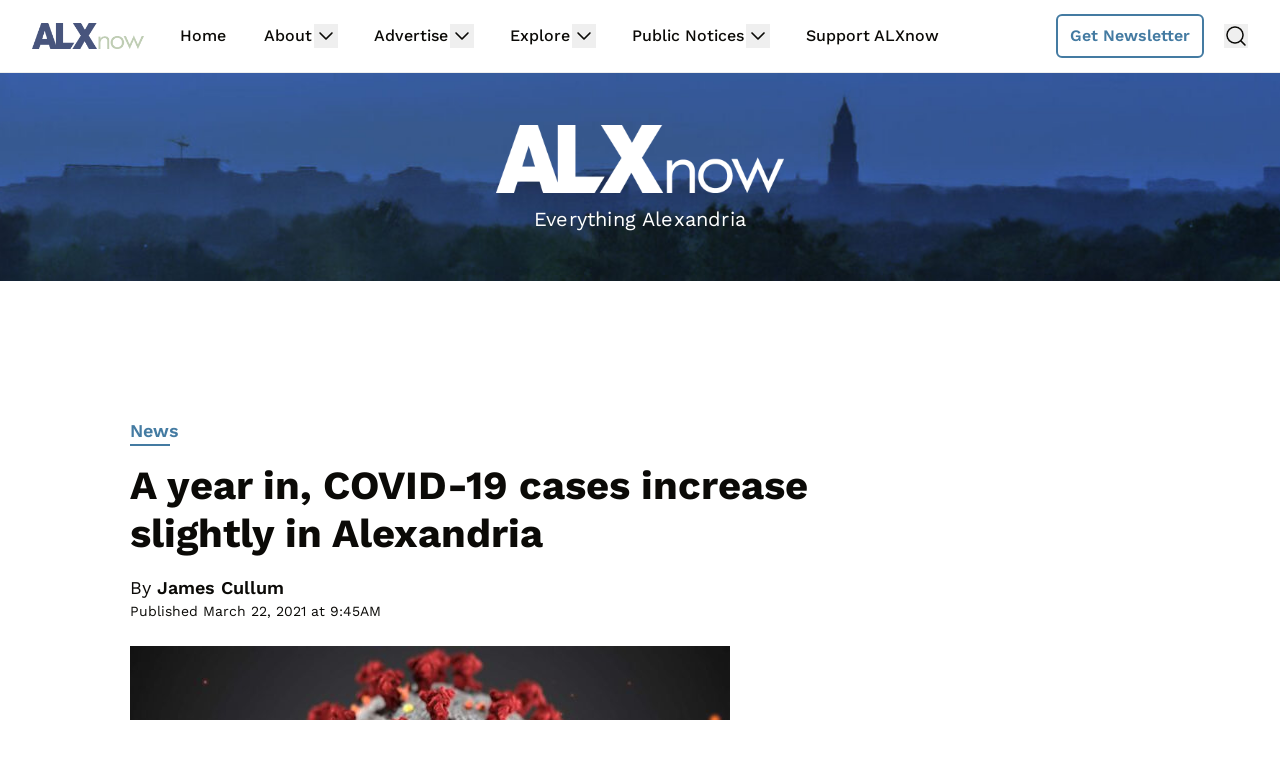

--- FILE ---
content_type: text/html
request_url: https://api.intentiq.com/profiles_engine/ProfilesEngineServlet?at=39&mi=10&dpi=936734067&pt=17&dpn=1&iiqidtype=2&iiqpcid=7d251b72-e99d-4a99-a108-bf1290e99a0f&iiqpciddate=1768604025076&pcid=3bb5067e-3f4f-4ad1-b2f8-9db1da6610b4&idtype=3&gdpr=0&japs=false&jaesc=0&jafc=0&jaensc=0&jsver=0.33&testGroup=A&source=pbjs&ABTestingConfigurationSource=group&abtg=A&vrref=https%3A%2F%2Fwww.alxnow.com
body_size: 57
content:
{"abPercentage":97,"adt":1,"ct":2,"isOptedOut":false,"data":{"eids":[]},"dbsaved":"false","ls":true,"cttl":86400000,"abTestUuid":"g_2918f4b3-455e-456a-8bdc-6f642c5ac8e6","tc":9,"sid":1511264148}

--- FILE ---
content_type: text/html; charset=utf-8
request_url: https://www.google.com/recaptcha/api2/aframe
body_size: 268
content:
<!DOCTYPE HTML><html><head><meta http-equiv="content-type" content="text/html; charset=UTF-8"></head><body><script nonce="2FLFZqlXgPxtCSxiu9z0Bg">/** Anti-fraud and anti-abuse applications only. See google.com/recaptcha */ try{var clients={'sodar':'https://pagead2.googlesyndication.com/pagead/sodar?'};window.addEventListener("message",function(a){try{if(a.source===window.parent){var b=JSON.parse(a.data);var c=clients[b['id']];if(c){var d=document.createElement('img');d.src=c+b['params']+'&rc='+(localStorage.getItem("rc::a")?sessionStorage.getItem("rc::b"):"");window.document.body.appendChild(d);sessionStorage.setItem("rc::e",parseInt(sessionStorage.getItem("rc::e")||0)+1);localStorage.setItem("rc::h",'1768604032761');}}}catch(b){}});window.parent.postMessage("_grecaptcha_ready", "*");}catch(b){}</script></body></html>

--- FILE ---
content_type: text/plain; charset=UTF-8
request_url: https://at.teads.tv/fpc?analytics_tag_id=PUB_17002&tfpvi=&gdpr_consent=&gdpr_status=22&gdpr_reason=220&ccpa_consent=&sv=prebid-v1
body_size: 56
content:
MzQ3NTYzMzMtMTc3OC00MTc0LTlmZDgtMjM0NmMyYzA3ZDhlIzgtOA==

--- FILE ---
content_type: text/plain
request_url: https://rtb.openx.net/openrtbb/prebidjs
body_size: -219
content:
{"id":"5caaf1ab-a4f4-4d86-901f-f3c4b7e81a1c","nbr":0}

--- FILE ---
content_type: text/plain
request_url: https://rtb.openx.net/openrtbb/prebidjs
body_size: -81
content:
{"id":"59bd49ce-9b16-4605-aff8-74f715e07c64","nbr":0}

--- FILE ---
content_type: text/plain
request_url: https://rtb.openx.net/openrtbb/prebidjs
body_size: -219
content:
{"id":"49e17db0-6ff4-4ca0-aa52-bac3baf0f841","nbr":0}

--- FILE ---
content_type: text/plain
request_url: https://rtb.openx.net/openrtbb/prebidjs
body_size: -219
content:
{"id":"d932aa84-e6f7-49ce-96f7-a942eba1581e","nbr":0}

--- FILE ---
content_type: text/plain
request_url: https://rtb.openx.net/openrtbb/prebidjs
body_size: -219
content:
{"id":"12d80886-3dd9-4ca5-9362-dd60370b6a36","nbr":0}

--- FILE ---
content_type: text/plain; charset=utf-8
request_url: https://ads.adthrive.com/http-api/cv2
body_size: 12381
content:
{"om":["06htwlxm","08189wfv","0929nj63","0RF6rOHsv7/kzncxnKJSjw==","0av741zl","0avwq2wa","0b0m8l4f","0b2980m8l4f","0b298b78cxw","0l51bbpm","0n7jwr7m","0r31j41j","0sm4lr19","0v9iqcb6","1","10310289136970_462615644","10310289136970_462792978","10310289136970_559920874","10310289136970_686690145","10339421-5836009-0","10755070","10877374","10ua7afe","110_576857699833602496","11142692","11421701","11460948","11472967","11509227","1185:1610277263","1185:1610326728","11896988","118ep6wu","11999803","119_6200711","12010080","12010084","12010088","12123650","12142259","12151247","12219631","12219633","12219634","124682_605","124843_8","124844_19","124848_7","124853_7","12491645","12491684","12491686","12491687","12850754","12850755","12850756","1374w81n","13mvd7kb","1453468","14xoyqyz","1606221","1610326728","1611092","16x7UEIxQu8","17_23266973","17_23391224","17_23391296","17_23391302","17_24104642","17_24104645","17_24104693","17_24104696","17_24104702","17_24104720","17_24104726","17_24632118","17_24632123","17_24632125","17_24683312","17_24683314","17_24683317","17_24696320","17_24696334","17_24696337","17_24732878","17_24766942","17_24766968","17_24766970","17_24766981","17_24766984","17_24766988","17_24767215","17_24767222","17_24767234","17_24767241","17_24767248","17_24767251","17_24767594","17k5v2f6","1891/84814","1b298mp02l7","1bmp02l7","1dwefsfs","1ekh5tp4","1kpjxj5u","1ktgrre1","1m7ow47i","1n7ce9xi","1p89hmtr","1sem5ws4","1xydo7vb","1ypahbin","1z298p8pjcw","1zp8pjcw","1zuc5d3f","202430_200_EAAYACog7t9UKc5iyzOXBU.xMcbVRrAuHeIU5IyS9qdlP9IeJGUyBMfW1N0_","202430_200_EAAYACogIm3jX30jHExW.LZiMVanc.j-uV7dHZ7rh4K3PRdSnOAyBBuRK60_","202430_200_EAAYACogfp82etiOdza92P7KkqCzDPazG1s0NmTQfyLljZ.q7ScyBDr2wK8_","202d4qe7","205mlbis","206_262592","206_262594","206_501349","206_501425","206_547869","206_549410","206_549423","206_551337","2132:45327625","2132:45968072","2132:45999649","2132:45999652","2132:46039088","2149:12123650","2149:12147059","2149:12151096","2149:12160736","2179:579199547309811353","2179:579593739337040696","2179:585139266317201118","2179:587183202622605216","2179:588463996220411211","2179:588837179414603875","2179:588969843258627169","2179:589289985696794383","2179:589318202881681006","2179:590157627360862445","2179:591283456202345442","2179:594033992319641821","2249:553781220","2249:581439030","2249:650628516","2249:657213025","2249:657216801","2249:672917828","2249:691925891","22c0eb96-bccb-492c-8f87-f997ae560b59","2307:0av741zl","2307:0b0m8l4f","2307:0is68vil","2307:0r31j41j","2307:0sm4lr19","2307:1374w81n","2307:1m7ow47i","2307:27s3hbtl","2307:31yw6nyu","2307:3a19xks2","2307:43igrvcm","2307:45astvre","2307:4dzk5e51","2307:4qxmmgd2","2307:4yevyu88","2307:53eajszx","2307:64x7dtvi","2307:6mrds7pc","2307:6wbm92qr","2307:74scwdnj","2307:76odrdws","2307:77gj3an4","2307:794di3me","2307:7cmeqmw8","2307:8fdfc014","2307:8orkh93v","2307:8pksr1ui","2307:9jse9oga","2307:9nex8xyd","2307:a55fh6ja","2307:a566o9hb","2307:a7w365s6","2307:abhu2o6t","2307:bj4kmsd6","2307:c1hsjx06","2307:cbg18jr6","2307:clpej29x","2307:cuudl2xr","2307:cv2huqwc","2307:dif1fgsg","2307:enjhwz1z","2307:fqeh4hao","2307:fv85xz0v","2307:g749lgab","2307:g80wmwcu","2307:ge4000vb","2307:h60hzvcs","2307:hf9ak5dg","2307:ikl4zu8e","2307:io73zia8","2307:itmaz0g4","2307:jr169syq","2307:k10y9mz2","2307:k5xe68og","2307:kk5768bd","2307:l4k37g7y","2307:m00a5urx","2307:mh2a3cu2","2307:n3egwnq7","2307:n9sgp7lz","2307:o4v8lu9d","2307:ouycdkmq","2307:pefxr7k2","2307:qd3irxde","2307:rmrep4nh","2307:rrlikvt1","2307:rul4aywh","2307:s4s41bit","2307:t7jqyl3m","2307:tsa21krj","2307:tty470r7","2307:urut9okb","2307:vj7hzkpp","2307:vtri9xns","2307:w1ws81sy","2307:wt0wmo2s","2307:xc88kxs9","23786257","23786440","2409_15064_70_85445183","2409_15064_70_85540796","2409_15064_70_85808977","2409_15064_70_85808987","2409_15064_70_86112923","2409_25495_176_CR52092919","2409_25495_176_CR52092920","2409_25495_176_CR52092921","2409_25495_176_CR52092922","2409_25495_176_CR52092923","2409_25495_176_CR52092954","2409_25495_176_CR52092956","2409_25495_176_CR52092957","2409_25495_176_CR52092958","2409_25495_176_CR52092959","2409_25495_176_CR52150651","2409_25495_176_CR52153848","2409_25495_176_CR52153849","2409_25495_176_CR52175340","2409_25495_176_CR52178314","2409_25495_176_CR52178315","2409_25495_176_CR52178316","2409_25495_176_CR52186411","2409_25495_176_CR52188001","2409_91366_409_226342","242366065","242408891","245500990","24598434","24629476","246453835","24694809","24765475","25048614","25048620","25_13mvd7kb","25_4dzk5e51","25_4tgls8cg","25_4zai8e8t","25_52qaclee","25_53v6aquw","25_6bfbb9is","25_6ye5i5mb","25_87z6cimm","25_8b5u826e","25_8y2y355b","25_9l06fx6u","25_b2zbmeym","25_b53no4x6","25_bukxj5lt","25_cfnass1q","25_dwjp56fe","25_e0z9bgr8","25_fdos2pfx","25_fjzzyur4","25_hkxtc1wk","25_hueqprai","25_lui7w03k","25_m2n177jy","25_oiltskn6","25_op9gtamy","25_oz31jrd0","25_pvjtapo1","25_pz8lwofu","25_sgaw7i5o","25_sgok9phv","25_sqmqxvaf","25_t34l2d9w","25_ti0s3bz3","25_tqejxuf9","25_utberk8n","25_uwon4xgh","25_v6qt489s","25_x716iscu","25_xz6af56d","25_yi6qlg3p","25_zhun61af","25_ztlksnbe","25_zwzjgvpw","262592","262594","26298r0zyqh","26501197","2662_199916_8153721","2662_200562_8166422","2662_200562_8166427","2662_200562_8168483","2662_200562_8168520","2676:84578111","2676:85807294","2676:85807307","2676:85807308","2676:85807318","2676:85807320","2676:85807326","2709prc8","2711_15051_12151096","2711_64_11999803","2711_64_12142265","2711_64_12147059","2711_64_12151096","2711_64_12151247","2711_64_12156461","2711_64_12160736","2715_9888_262592","2715_9888_262594","2715_9888_501349","2715_9888_549410","2715_9888_551337","2760:176_CR52092919","2760:176_CR52092920","2760:176_CR52092921","2760:176_CR52092923","2760:176_CR52092954","2760:176_CR52092956","2760:176_CR52092957","2760:176_CR52092958","2760:176_CR52092959","2760:176_CR52150651","2760:176_CR52153848","2760:176_CR52153849","2760:176_CR52175339","2760:176_CR52175340","2760:176_CR52178314","2760:176_CR52178315","2760:176_CR52178316","2760:176_CR52186411","2760:176_CR52186412","2760:176_CR52188001","2760:176_CR52190519","27s3hbtl","28452355","28925636","28929686","28933536","28u7c6ez","29414696","29414711","29414845","2974:8166422","2974:8166427","2974:8168473","2974:8168475","2974:8168476","2974:8168479","2974:8168483","2974:8168519","2974:8168520","2974:8168539","2974:8168540","2974:8168581","2974:8168586","297f5f50-b40f-4149-b27b-53367c88be74","29_695879895","2_206_554472","2de6c9c5-3643-4a3b-bed3-3b1f4d6fa2e7","2k298bya8ki","2kbya8ki","2v4qwpp9","2y5a5qhb","2yor97dj","3018/7eb1cdfea760cfddbecfc953d0fa1b57","306_24694809","306_24765471","306_24765537","306_24767234","308_125203_14","308_125204_11","31qdo7ks","31yw6nyu","32735354","32j56hnc","33419362","33603859","33605403","33605687","33608759","34141804","34182009","3490:CR52092919","3490:CR52092920","3490:CR52092921","3490:CR52092922","3490:CR52092923","3490:CR52092957","3490:CR52092959","3490:CR52153848","3490:CR52153849","3490:CR52175339","3490:CR52175340","3490:CR52178314","3490:CR52178315","3490:CR52178316","3490:CR52186411","3490:CR52212685","3490:CR52212686","3490:CR52212687","3490:CR52212688","3529e5d6-9353-4f0f-bace-e384e84094f4","35773601","35912746","3646_185414_8687256","3658_121285_4dzk5e51","3658_136236_clpej29x","3658_15078_cuudl2xr","3658_15078_u5zlepic","3658_153983_4qxmmgd2","3658_15866_tsa21krj","3658_15936_31yw6nyu","3658_15936_43igrvcm","3658_15936_io73zia8","3658_16671_T26265953","3658_184265_hzonbdnu","3658_203382_T26225371","3658_203382_vtri9xns","3658_211122_74scwdnj","3658_22079_zonj6ubl","3658_229286_3a19xks2","3658_249690_t7jqyl3m","3658_255271_qb8hi5il","3658_54194_mh2a3cu2","3658_609000_8pksr1ui","3658_78719_tzfwpx0v","365921116","36_46_11125455","36_46_11274704","36_46_11999803","36_46_12147059","36_46_12151247","36_46_12160736","3702_139777_24765461","3702_139777_24765466","3702_139777_24765468","3702_139777_24765477","3702_139777_24765483","3702_139777_24765484","3702_139777_24765531","3702_139777_24765540","3702_139777_24765544","3702_139777_24765546","3702_139777_24765548","3702_139777_24765550","381513943572","38345500","38557829","3899916","39303318","39350186","39364467","39999952","3LMBEkP-wis","3a19xks2","3b4h1yyx","3c41e238-e918-4704-8917-88f00014d1c3","3d43ee02-ef5d-4f9d-86da-a6e763349422","3irft7fk","3k7yez81","3o6augn1","3v2n6fcp","3v5u0p3e","3x0i061s","4083IP31KS13kodabuilt_2aa43","4083IP31KS13kodabuilt_7d3fa","40867803","409_189392","409_192548","409_192565","409_216326","409_216366","409_216383","409_216384","409_216386","409_216387","409_216388","409_216396","409_216402","409_216404","409_216406","409_216407","409_216408","409_216416","409_216486","409_220149","409_220336","409_223589","409_223597","409_223599","409_223604","409_225978","409_225982","409_225983","409_225987","409_225988","409_225990","409_226321","409_226322","409_226324","409_226326","409_226342","409_226346","409_226347","409_226351","409_226352","409_226354","409_226361","409_226364","409_226366","409_226374","409_226375","409_227223","409_227224","409_227226","409_227227","409_227235","409_227260","409_228054","409_228077","409_228115","409_228349","409_228356","409_228362","409_228363","409_228367","409_230710","409_230713","409_230714","409_230717","409_230718","409_230728","409_230738","409_231797","409_235500","40okvfnu","42604842","43144181","436396566","43919974","43919976","43919984","43919985","439246469228","43igrvcm","44629254","458901553568","45astvre","4642109_46_12123650","46_12123650","46_12142259","47192068","47370268","476034060","47668695","47yfy2kc","481703827","485027845327","48594493","48700636","48739102","48877306","49039749","49063951","49123012","4941614","4947806","4972638","4972640","4aqwokyz","4dzk5e51","4e7b3302-9533-4925-8556-0ba0893524c6","4fk9nxse","4qks9viz","4qxmmgd2","4tgls8cg","4yevyu88","4zai8e8t","501349","501425","50479792","509900559","513182805","51372355","51372397","51372410","514819301","52144870","521_425_203499","521_425_203500","521_425_203501","521_425_203504","521_425_203505","521_425_203506","521_425_203507","521_425_203508","521_425_203509","521_425_203514","521_425_203515","521_425_203516","521_425_203517","521_425_203518","521_425_203519","521_425_203525","521_425_203526","521_425_203529","521_425_203533","521_425_203534","521_425_203535","521_425_203536","521_425_203538","521_425_203539","521_425_203542","521_425_203543","521_425_203544","521_425_203609","521_425_203611","521_425_203614","521_425_203615","521_425_203616","521_425_203617","521_425_203618","521_425_203620","521_425_203621","521_425_203623","521_425_203627","521_425_203629","521_425_203632","521_425_203633","521_425_203634","521_425_203635","521_425_203636","521_425_203639","521_425_203644","521_425_203647","521_425_203656","521_425_203657","521_425_203659","521_425_203660","521_425_203669","521_425_203671","521_425_203674","521_425_203675","521_425_203677","521_425_203678","521_425_203683","521_425_203684","521_425_203687","521_425_203691","521_425_203692","521_425_203693","521_425_203695","521_425_203696","521_425_203698","521_425_203700","521_425_203702","521_425_203703","521_425_203704","521_425_203705","521_425_203706","521_425_203708","521_425_203709","521_425_203710","521_425_203711","521_425_203712","521_425_203713","521_425_203714","521_425_203715","521_425_203720","521_425_203724","521_425_203726","521_425_203728","521_425_203729","521_425_203730","521_425_203731","521_425_203732","521_425_203733","521_425_203736","521_425_203738","521_425_203741","521_425_203742","521_425_203743","521_425_203744","521_425_203745","521_425_203863","521_425_203866","521_425_203867","521_425_203868","521_425_203871","521_425_203872","521_425_203874","521_425_203877","521_425_203878","521_425_203879","521_425_203880","521_425_203882","521_425_203884","521_425_203885","521_425_203887","521_425_203889","521_425_203890","521_425_203892","521_425_203893","521_425_203896","521_425_203897","521_425_203898","521_425_203900","521_425_203901","521_425_203905","521_425_203907","521_425_203908","521_425_203909","521_425_203912","521_425_203915","521_425_203916","521_425_203917","521_425_203918","521_425_203921","521_425_203924","521_425_203925","521_425_203926","521_425_203928","521_425_203929","521_425_203932","521_425_203934","521_425_203936","521_425_203938","521_425_203939","521_425_203940","521_425_203943","521_425_203946","521_425_203947","521_425_203948","521_425_203950","521_425_203952","521_425_203956","521_425_203957","521_425_203959","521_425_203961","521_425_203965","521_425_203970","521_425_203972","521_425_203973","521_425_203975","521_425_203976","521_425_203977","521_425_203981","521_425_203982","52209207","522555","52321815","52qaclee","5316_139700_bd0b86af-29f5-418b-9bb4-3aa99ec783bd","5316_139700_dcb3e802-4a6b-4f1a-9225-5aaee19caaea","5316_139700_e57da5d6-bc41-40d9-9688-87a11ae6ec85","53v6aquw","542854698","549410","549423","54dd52a6-d690-4c4e-95cf-700afc9a1412","5510:1evtz2l1","5510:8r6lubnd","5510:cymho2zs","5510:emhpbido","5510:kecbwzbd","5510:ls74a5wb","5510:o5atmw3y","5510:ouycdkmq","55116647","55167461","55178669","55344524","553781220","553781814","553782314","553799","553804","554459","554470","555_165_784880263591","5563_66529_OADD2.1315016043315954_1LRAI58QVWML6Z5","5563_66529_OADD2.1315016043316050_121VUT2QHQ8F3FC","5563_66529_OADD2.1316115555005251_1KUAKJB5H2VNKGE","5563_66529_OADD2.1316115555006003_1IJZSHRZK43DPWP","5563_66529_OADD2.1316115555006067_1AFF9YF5EFIKTFD","5563_66529_OADD2.1321613113157512_1DV10NOROVVRLFN","5563_66529_OADD2.1323812136496682_1EMMOLU55CIQ7ZZ","5563_66529_OADD2.1323812136496714_1ILHUVC5V02LMV5","5563_66529_OADD2.1323812136496730_16G3KHZQ3S8D306","5563_66529_OADD2.1323812136498202_1LRUJWYVP45MEH6","5563_66529_OADD2.1323812136498330_14H1GRWC8VKK7WM","5563_66529_OADD2.1324911647936571_1LSIB1P9G0X5U4M","5563_66529_OADD2.1324911647936587_1DY6BY7YN9IJHFZ","5563_66529_OADD2.1326011159790428_1XQ974XJWSM50H9","5563_66529_OADD2.1327110671253389_15BHBSKQES7FKYV","5563_66529_OADD2.1329309694466319_1YC2CW4EVNKXCZA","5563_66529_OADD2.7216038222962_1YSSWZCYXPWFTPECNR","5563_66529_OADD2.7216038222963_163X1V9GDJK1NZYZXG","5563_66529_OADD2.7284328163393_196P936VYRAEYC7IJY","5563_66529_OADD2.7353135342693_1BS2OU32JMDL1HFQA4","5563_66529_OADD2.7353135343210_1Q4LXSN5SX8NZNBFZM","5563_66529_OADD2.7353135343668_1BTJB8XRQ1WD0S0520","5563_66529_OADD2.7353135343868_1E1TPI30KD80KE1BFE","5563_66529_OADD2.7902842467830_1H35LDI74OC2J4TOYK","5563_66529_OAIP.104c050e6928e9b8c130fc4a2b7ed0ac","5563_66529_OAIP.1a822c5c9d55f8c9ff283b44f36f01c3","5563_66529_OAIP.1c76eaab97db85bd36938f82604fa570","5563_66529_OAIP.35c29e6575fabfcd93f79eaf7eb964b1","5563_66529_OAIP.36e383a66f70256e8ed79426b20e2632","5563_66529_OAIP.94cc0ee245dcee81870f6b0ee667350d","5563_66529_OAIP.e577cb7e1e095536c88e98842156467a","5563_66529_U2VhcmNoQWQjODI4MDczODMzMDgzMzEjMjMzNDYwNjc4NDI4MjI0Ng==","55726194","557_409_216366","557_409_216396","557_409_216406","557_409_216482","557_409_216484","557_409_216486","557_409_216596","557_409_216606","557_409_216616","557_409_220139","557_409_220149","557_409_220151","557_409_220159","557_409_220169","557_409_220333","557_409_220334","557_409_220336","557_409_220338","557_409_220343","557_409_220344","557_409_220353","557_409_220358","557_409_220361","557_409_220366","557_409_223589","557_409_223599","557_409_225988","557_409_226312","557_409_226342","557_409_228054","557_409_228055","557_409_228065","557_409_228077","557_409_228105","557_409_228115","557_409_228348","557_409_228349","557_409_228351","557_409_228354","557_409_228363","557_409_228367","557_409_228370","557_409_230713","557_409_230714","557_409_230718","557_409_230729","557_409_230735","557_409_235268","558_93_13mvd7kb","558_93_1zp8pjcw","558_93_9g0s2gns","558_93_cv2huqwc","558_93_m2n177jy","558_93_op9gtamy","558_93_pz8lwofu","558_93_sqmqxvaf","558_93_ztlksnbe","558_93_zwzjgvpw","55965333","56071098","5626536529","56341213","56462383","56635906","56635908","56635945","56635955","566484035","5670:8168473","5670:8168475","56794606","567_269_2:5789:57758:15404","56824595","57149985","5726507757","577477229","579121053608376283","58117282","58310259131_553781814","58310259131_553782314","583652883178231326","585139266317201118","587183202622605216","588366512778827143","588969843258627169","589289985696794383","589318202881681006","5926525161","594033992319641821","59664236","59664270","59664278","59751535","59751572","59780459","59780461","59780463","59780474","59816685","59817831","59818357","59818490","59873208","59873222","59873223","59873227","59873228","59873230","5d1060a7-745f-4f91-b6cb-13fbde41ff13","5dd5limo","5fz7vp77","5gc3dsqf","5ia3jbdy","5mh8a4a2","5pfubxef","5rt0lalb","5sfc9ja1","600618969","601381636","60146355","60398509","60398729","60618611","606d7d26-0835-4ae1-b92f-e63addc539f1","609577512","60f5a06w","61085224","61102880","61210719","61213159","6126589193","613344ix","61516309","61524915","61526215","616794222","618576351","61900466","619089559","61916211","61916223","61916225","61916229","61932920","61932925","61932933","61932948","61932957","62019681","62187798","62256708","6226505231","6226508465","6226518747","6226522293","62298xhcfc5","6250_66552_1078081054","627225143","627227759","627290883","627301267","627309156","627309159","627506494","627506662","627506665","628013471","628013474","628015148","628086965","628153053","628153173","628222860","628223277","628359076","628359889","628360579","628360582","628444259","628444349","628444433","628444436","628444439","628456307","628456310","628456313","628456376","628456382","628456403","628622163","628622166","628622169","628622172","628622175","628622178","628622241","628622244","628622247","628622250","628683371","628687043","628687157","628687460","628687463","628803013","628841673","628990952","629007394","629009180","629167998","629168001","629168010","629168565","629171196","629171202","629255550","629350437","62946736","62946743","62946748","629488423","62978285","62980383","62981075","629817930","62981822","62987257","629984747","630137823","6365_61796_685193681490","6365_61796_729220897126","6365_61796_735924700487","6365_61796_742174851279","6365_61796_784844652399","6365_61796_784844653116","6365_61796_784880263591","6365_61796_784880274628","6365_61796_784880275657","6365_61796_784971491009","6365_61796_785326944429","6365_61796_787899938824","6365_61796_787899938827","6365_61796_789679497298","6365_61796_792684014364","6365_61796_792723111028","6365_61796_792723155707","6365_61796_792723161914","636910768489","63barbg1","641025344","645291104","648104664","648104695","651019760","651637154358","651637446","651637459","651637461","651637462","6547_67916_0rzxnew6agUKwpQSyhdd","6547_67916_72BYsYjB0U3HoSBhlIS0","6547_67916_8e2PF0Wv4KezrkcrlFsD","6547_67916_8rNrLthF6ryLfBLJY3rc","6547_67916_FqIfSfXkaJnWrRBRk7ch","6547_67916_JFg82YjyubYGyYwDMri9","6547_67916_TXDgpZG5lWqBVUmo3Uet","6547_67916_Z1dAKGODu0KSfQ57oR4V","6547_67916_dAYDl349LMOuA2pQ6y48","6547_67916_g7G3SEgoiN9jOd4sWPmW","6547_67916_ldbPKOCrTgrZaa5tKkmt","6547_67916_m9AMx1Q3FBnmVtcLCJHr","6547_67916_mCM0NUna88H5p94ixTM4","6547_67916_tKifrAc701B49kYABIbB","6547_67916_tpg7lHGLzwy1G5qHFpza","6547_67916_yHvuDzlE7PGa04LIdmgG","659216891404","659319566","659713728691","66511fb1-01de-40b5-8d9f-d91e72b4c012","66_gkzoa5mgrejlsq0uj96j","66_jkl5etmbszxdhbdnrekv","66_ubxqlryiklsidhz4fog1","66_vihnl7q2qavgjgj7hrh3","673375558002","680_99480_696504971","680_99480_697081797","680_99480_698281310","680_99480_700109379","680_99480_700109389","680_99480_700109393","682706254","683692339","683738007","683738706","684137347","684492634","684493019","686051762","688070999","688078501","689225977","692193668","694163531","694516348","694906156","694912939","695879872","695879875","695879895","695879898","695879908","695879922","695879924","695879935","696314600","696504968","696504971","696506135","696506138","697189859","697189861","697189863","697189873","697189885","697189901","697189924","697189925","697189927","697189938","697189950","697189954","697189960","697189963","697189965","697189972","697189980","697189985","697189989","697189991","697189993","697189994","697189999","697190001","697190004","697190006","697190012","697190014","697190016","697190019","697190041","697190050","697190072","697525767","697525780","697525781","697525795","697525805","697525808","697525824","697525832","697876985","697876986","697876988","697876994","697876997","697876998","697876999","697877001","697893164","698549745","698585852","698637285","698637300","699109671","699183155","699512010","699812344","699812857","699813340","69a1b2e6-d6f4-485d-a20c-47cbfbc2f737","6bfbb9is","6e7c0155-9372-41df-a928-b9eafade4283","6hjba0ll","6l5qanx0","6lmy2lg0","6mrds7pc","6p9v1joo","6u4glzf8","6wbm92qr","6x7lmej3","6y298e5i5mb","6ye5i5mb","6zt4aowl","700109379","700109389","701145167","701276081","702397981","702759123","702759314","702769751","702865990","702878860","703943422","704006266","704339069","705439993364","705491127","705528402","70_85444928","70_86128400","713635191258","716265551468","71aegw5s","726639375335","727906473995","733618910602","7354_138543_85445179","7354_138543_85445185","7354_138543_85445193","7354_138543_85808988","7354_229128_86128400","736004695154","737806390931","7414_121891_5660399","7414_121891_6151359","74_462792722","7596_208937_T26217485","772584292979","779484711357","77gj3an4","794di3me","7963609","7969_149355_45919811","7969_149355_45968072","7969_149355_45999649","7brjk2xx","7cmeqmw8","7d0de5d4-c6af-4748-a284-3d9bcf0e140d","7d421126bm1nb","7dilm6gm","7g3m152i","7h5ymc3x","7jvs1wj8","7nvw7gw6","7qIE6HPltrY","7qevw67b","7x8f326o","80070418","80070824","8073986","8125766","8152859","8152878","8152879","8153721","8153722","8153728","8153737","8153742","8154360","8161137","82133854","82133858","821795f9-1adb-4445-ad00-29d7153b0f79","8341_230731_579199547309811353","8341_230731_579593739337040696","8341_230731_584799581434975825","8341_230731_585139266317201118","8341_230731_587183202622605216","8341_230731_588366512778827143","8341_230731_588463996220411211","8341_230731_588969843258627169","8341_230731_589318202881681006","8341_230731_590157627360862445","83443804","83443809","83443903","83446501","83446504","83446513","83446533","84578111","84578122","84578143","84578144","8520092","85444946","85445123","85445175","85445183","85445193","85445223","85445224","85480691","85807294","85807318","85807320","85807343","85808977","85808987","85808988","85808994","85808997","85809005","85809006","85809016","85809022","85809046","85809052","85809095","85809110","85809113","85943196","85943197","85943309","85954615","86470620","86470621","86509229","86509230","86884702","86884710","86884723","86884724","86884731","876e719c-854a-43d4-a665-b903d36bfb3f","8831024240_564315183","8968064","8968065","8ax1f5n9","8b0d27e3-6475-48c1-bf6c-ce2ad6c2f0eb","8b5u826e","8euh5txf","8fdfc014","8orkh93v","8osostik","8pksr1ui","8ptlop6y","8s42112v45pxa","8vnf9hi0","8vv4rx9p","8w4klwi4","8y2y355b","9057/0328842c8f1d017570ede5c97267f40d","9057/211d1f0fa71d1a58cabee51f2180e38f","90_12219562","90_12219631","90_12219634","90_12491645","90f5e287-c4e2-4e7f-af9e-c9966a00a97b","9309343","93_cv2huqwc","93_ouycdkmq","940ae797-0c2e-4b64-b96e-ee92f3d756dc","9687143","9757618","97_8152859","97_8152879","97fzsz2a","97tc94in","991905e6-091c-4f13-bb0c-24c9a533f08f","9925w9vu","9ah9v9y9","9cv2cppz","9ef575e8-a544-4b27-9f58-a0a755b91c13","9g0s2gns","9j298se9oga","9jse9oga","9l06fx6u","9nex8xyd","9r15vock","9rqgwgyb","9rvsrrn1","9svxomve","9vtd24w4","9vykgux1","9yffr0hr","AT_6YHu-x90","Banner_cat3__pkg__bat_0_mat_0_20250620_LUSUh","HFN_IsGowZU","JK8rCq1Svp0","JrsFzuidZ27+DKFFRYfoaw==","YM34v0D1p1g","YlnVIl2d84o","a0oxacu8","a55fh6ja","a566o9hb","a7w365s6","a81d5f53-8292-46ee-afcb-3fa7a28c6702","abhu2o6t","ah70hdon","ai51bqq6","auyahd87","axa2hq5l","axw5pt53","b/ZHs3rLdvwDBq+46Ruzsw==","b089fae4-2c23-4aa1-96a2-543f877fb247","b19ae342-abba-43ab-a977-8ca5abcad897","b1w0l8ek","b3sqze11","b72d4ba6-5173-4178-be02-fd310a03fbdd","b745a9ae-ec84-4fdc-b664-57e1e16f4cd6","b90cwbcd","be4hm1i2","bfcopl4k","bj2984kmsd6","bj4kmsd6","bjuitpum","bmp4lbzm","bpwmigtk","bq2986a9zvt","bu0fzuks","bukxj5lt","bzp9la1n","c1hsjx06","c3298dhicuk","c3dhicuk","c7i6r1q4","c7z0h277","c8db0bd8-0010-49c1-a025-5afef6e82dc2","cbg18jr6","cd29840m5wq","cd40m5wq","cfnass1q","ch5fuz3g","clpej29x","co17kfxk","cr-1fghe68cubwe","cr-1oplzoysu9vd","cr-1oplzoysuatj","cr-1oplzoysubwe","cr-1oplzoysubxe","cr-3kc0l701uatj","cr-3zgb5amhuatj","cr-5dqze5bju9vd","cr-6ovjht2eu9vd","cr-6ovjht2euatj","cr-6ovjht2eubwe","cr-6ovjht2eubxe","cr-72occ8olubwe","cr-8hpf4y34u9vd","cr-8hpf4y34uatj","cr-8hpf4y34ubwe","cr-8ku72n5v39rgv2","cr-96xz4k4uubqk","cr-97pzzgzrubqk","cr-97y25lzsubqk","cr-98qx3d4yubqk","cr-98qyxf3wubqk","cr-98ru5j2su9xg","cr-98ru5j2tu8rm","cr-98ru5j2tubxf","cr-98t2xj7tubxf","cr-99bo9kj0u9vd","cr-99bo9kj0ubwe","cr-9hxzbqc08jrgv2","cr-Bitc7n_p9iw__vat__49i_k_6v6_h_jce2vj5h_9v3kalhnq","cr-Bitc7n_p9iw__vat__49i_k_6v6_h_jce2vj5h_PxWzTvgmq","cr-Bitc7n_p9iw__vat__49i_k_6v6_h_jce2vj5h_Sky0Cdjrj","cr-Bitc7n_p9iw__vat__49i_k_6v6_h_jce2vj5h_ZUFnU4yjl","cr-Bitc7n_p9iw__vat__49i_k_6v6_h_jce2vj5h_yApYgdjrj","cr-Bitc7n_p9iw__vat__49i_k_6v6_h_jce2vj5h_zKxG6djrj","cr-a9s2xe8tubwj","cr-aaqt0j2subwj","cr-aaqt0j4wubwj","cr-aaqt0j6uubwj","cr-aaqt0j7wubwj","cr-aaqt0j8subwj","cr-aaqt0k1vubwj","cr-aav1zf7tubwj","cr-aav1zg0qubwj","cr-aav1zg0rubwj","cr-aav1zg0tubwj","cr-aav22g0wubwj","cr-aav22g1pubwj","cr-aav22g2tubwj","cr-aav22g2wubwj","cr-aavwye0pubwj","cr-aavwye0vubwj","cr-aavwye1uubwj","cr-aawz1h5vubwj","cr-aawz1h7subwj","cr-aawz2m3rubwj","cr-aawz2m3vubwj","cr-aawz2m4yubwj","cr-aawz2m5xubwj","cr-aawz2m6pubwj","cr-aawz2m7tubwj","cr-aawz2m7xubwj","cr-aawz3f0uubwj","cr-aawz3f0wubwj","cr-aawz3f1rubwj","cr-aawz3f1yubwj","cr-aawz3f2tubwj","cr-aawz3f3qubwj","cr-aawz3f3uubwj","cr-aawz3f3xubwj","cr-aawz3i6rubwj","cr-bai9pzp9ubwe","cr-c5zb4r7iu9vd","cr-c5zb4r7iuatj","cr-c5zb4r7iubwe","cr-c5zb4r7iubxe","cr-cz5eolb5u9vd","cr-edt0xg3vw7uiu","cr-edt0xg8uz7uiu","cr-edt0xg8uz7vjv","cr-eevz5d0ty7tmu","cr-ghun4f53u9vd","cr-ghun4f53uatj","cr-ghun4f53ubwe","cr-ghun4f53ubxe","cr-hrtwp4wgu9vd","cr-hxf9stx0u9vd","cr-hxf9stx0ubwe","cr-kz4ol95lu9vd","cr-kz4ol95lubwe","cr-l28i1je3u9vd","cr-l28i1je3uatj","cr-lg354l2uvergv2","cr-p03jl497u9vd","cr-p03jl497uatj","cr-sk1vaer4u9vd","cr-sk1vaer4ubwe","cr-w5suf4cpu9vd","cr-wm8psj6gu9vd","cr-wm8psj6gubwe","cr-wvy9pnlnu9vd","cr-wvy9pnlnuatj","cr-wvy9pnlnubwe","cr-x5xes1eju9vd","cr-x5xes1ejuatj","cr-x5xes1ejubwe","cr-xu1ullzyubwe","cr-yhxaeihauatj","cr-zsg7lhm6u9vd","cr-zsg7lhm6uatj","cr-zsg7lhm6ubwe","crid:adv11632114282112:5d16828c351de76ae3c21acd9448e22d:116","csa082xz","cuudl2xr","cv2982huqwc","cv2huqwc","cymho2zs","czl1nqo6","czt3qxxp","d1694d72-e2c3-4f20-a4c5-53cc43068cf6","d4pqkecm","d8568220-7cce-403a-9f70-e6634d7cae84","d86ebvqg","d8ijy7f2","db4ddf91-b218-42ab-8390-b11763cb3c3a","dce252d7-2ad8-42e9-8bd8-47baa805fed3","dif1fgsg","dmoplxrm","dwghal43","dwjp56fe","e1a2wlmi","e26xdxpa","e2c76his","e2qeeuc5","e8n9ryop","e99e7a85-5a0a-499f-8821-feb5f08fbb82","ea1e132b-cdf9-4b2d-abc5-e6d8cd85041a","eb8a80fc-49ba-4a51-8675-e74ace5e36ba","eb9vjo1r","ed5kozku","ek298ocpzhh","ekocpzhh","emhpbido","enjhwz1z","extremereach_creative_76559239","ey0u83c2","ey8vsnzk","f25904de-3987-4d93-ae65-dbdefc5743bc","f3craufm","f422o4a8","fcn2zae1","fdujxvyb","feueU8m1y4Y","fgrpby3o","fjp0ceax","fjzzyur4","fmmrtnw7","fs1fzn1u","ft298guiytk","ftguiytk","fv85xz0v","fw298po5wab","fwpo5wab","fy298bdgtuw","fybdgtuw","g4iapksj","g4mnjcee","g529811rwow","g5egxitt","g749lgab","g80wmwcu","g88ob0qg","gb15fest","ge4000vb","ge4kwk32","gf2986myd59","gf6myd59","gi2ao982","gjf1ej9x","gnalgf6a","gnm8sidp","gr2aoieq","gypb2tdl","h829828fwf4","h9sd3inc","hd0alwbb","hf9ak5dg","hgrz3ggo","hkxtc1wk","hueqprai","hxxrc6st","hzonbdnu","i2aglcoy","i8q65k6g","iaqttatc","ib90d3k7","idv00ihq","ikl4zu8e","il0stagy","in3ciix5","io24rg11","io73zia8","iq4zqb86","it298i1dt76","iti1dt76","itmaz0g4","j33prfbe","j39smngx","j6rba5gh","jc298zkyd04","jczkyd04","jd035jgw","jd298035jgw","jf0p7mje","jo298x7do5h","jr169syq","jx298rvgonh","jxrvgonh","jzsj79p7","k2gvmi4i","k37d20v0","k6mxdk4o","ke298clz3yy","kecbwzbd","kgfwtasx","kk5768bd","kniwm2we","knoebx5v","ksrdc5dk","kx5rgl0a","kxr9hlo2","kxyuk60y","l4k37g7y","l5dw0w35","lc298408s2k","lc408s2k","ldnbhfjl","llejctn7","lqik9cb3","ls74a5wb","ls8qobn6","lui7w03k","m00a5urx","m1gs48fk","m2n177jy","m3rl0p17","m4xt6ckm","m9tz4e6u","mOAmgFeLhpXgVdXDh8h37Q==","mf2989hp67j","mh1m1d6d","mh2982a3cu2","mh2a3cu2","mk19vci9","mne39gsk","mnzinbrt","mrxgofeg","mtsc0nih","mvtp3dnv","mwnvongn","n06kpcfp","n3egwnq7","na2pno8k","nn71e0z5","nrs1hc5n","nv0uqrqm","nw18eto3","o2s05iig","o705c5j6","ocvw1ibc","oczmkbuu","oe31iwxh","offogevi","ofoon6ir","op9gtamy","ot91zbhz","ou298ycdkmq","ouycdkmq","oz31jrd0","p9engm3i","pi2986u4hm4","pi6u4hm4","piwneqqj","poc1p809","ppn03peq","prq4f8da","pz8lwofu","pzgd3hum","q0eDVM5+m0CR7ZqJ2kxA+A==","q9plh3qd","qaoxvuy4","qb8hi5il","qc6w6bra","qffuo3l3","qj298rjt3pn","qjrjt3pn","qp002yqd","qqvgscdx","qsssq7ii","qx169s69","qx298169s69","qxyinqse","r3298co354x","r35763xz","r3co354x","riaslz7g","rm298rep4nh","rmenh8cz","rmrep4nh","rnvjtx7r","rrlikvt1","rul4aywh","rxj4b6nw","s4s41bit","s5fkxzb8","sagk476t","sd29844zwsa","sdodmuod","sg42112aw7i5o","sgaw7i5o","sgd7bqgu","sqmqxvaf","st298jmll2q","sttgj0wj","t2298dlmwva","t2dlmwva","t34l2d9w","t4zab46q","t58zjs8i","t5kb9pme","t7298jqyl3m","t7jqyl3m","t8ifx0cl","ti0s3bz3","tjhavble","tlbbqljf","tqejxuf9","ts298a21krj","tsa21krj","tsf8xzNEHyI","twc88lda","twf10en3","tx8nd4ly","u1jb75sm","u2x4z0j8","u30fsj32","u6298m6v3bh","u6m6v3bh","u7686i20","u7p1kjgp","ud298a4zi8x","uda4zi8x","uf9j7aoe","uhebin5g","urut9okb","usle8ijx","ut42112berk8n","utberk8n","uthwjnbu","uwfw9bgk","v224plyd","v229824plyd","v3xdjj0n","v55v20rw","v6298jdn8gd","v6jdn8gd","v6qt489s","v8cahio3","v8qs0spo","ven7pu1c","vew4by92","vf0dq19q","vihnL7Q2Qavgjgj7HRh3","vj7hzkpp","vosqszns","vtri9xns","vtwgy72c","w17lsvah","w1ws81sy","w2j6ygpk","w3ez2pdd","w5298et7cv9","w6eb7c37","w82ynfkl","w9z4nv6x","wbz5nuns","wix9gxm5","wn2a3vit","wpkv7ngm","wt0wmo2s","wu5qr81l","wwo5qowu","wxfnrapl","x716iscu","x9yz5t0i","xdaezn6y","xncaqh7c","xses5led","xtxa8s2d","xwhet1qh","xx298f5kok0","xxv36f9n","xz9ajlkq","xzwdm9b7","y141rtv6","y1yj5xxr","y4i74vjk","y51tr986","ya4kstni","ybgpfta6","ygmhp6c6","yh44woj3","yi6qlg3p","yl298gk8wxl","yl9likui","yq5t5meg","z8298p3j18i","z8hcebyi","z8p3j18i","zaiy3lqy","zfexqyi5","zi298bvsmsx","zibvsmsx","zmrf3d2x","zn3r9acx","zobh5nop","ztlksnbe","zvfjb0vm","zw6jpag6","zwzjgvpw","7979132","7979135"],"pmp":[],"adomains":["1md.org","a4g.com","about.bugmd.com","acelauncher.com","adameve.com","adelion.com","adp3.net","advenuedsp.com","aibidauction.com","aibidsrv.com","akusoli.com","allofmpls.org","arkeero.net","ato.mx","avazutracking.net","avid-ad-server.com","avid-adserver.com","avidadserver.com","aztracking.net","bc-sys.com","bcc-ads.com","bidderrtb.com","bidscube.com","bizzclick.com","bkserving.com","bksn.se","brightmountainads.com","bucksense.io","bugmd.com","ca.iqos.com","capitaloneshopping.com","cdn.dsptr.com","clarifion.com","clean.peebuster.com","cotosen.com","cs.money","cwkuki.com","dallasnews.com","dcntr-ads.com","decenterads.com","derila-ergo.com","dhgate.com","dhs.gov","digitaladsystems.com","displate.com","doyour.bid","dspbox.io","envisionx.co","ezmob.com","fla-keys.com","fmlabsonline.com","g123.jp","g2trk.com","gadgetslaboratory.com","gadmobe.com","getbugmd.com","goodtoknowthis.com","gov.il","grosvenorcasinos.com","guard.io","hero-wars.com","holts.com","howto5.io","http://bookstofilm.com/","http://countingmypennies.com/","http://fabpop.net/","http://folkaly.com/","http://gameswaka.com/","http://gowdr.com/","http://gratefulfinance.com/","http://outliermodel.com/","http://profitor.com/","http://tenfactorialrocks.com/","http://vovviral.com/","https://instantbuzz.net/","https://www.royalcaribbean.com/","ice.gov","imprdom.com","justanswer.com","liverrenew.com","longhornsnuff.com","lovehoney.com","lowerjointpain.com","lymphsystemsupport.com","meccabingo.com","media-servers.net","medimops.de","miniretornaveis.com","mobuppsrtb.com","motionspots.com","mygrizzly.com","myiq.com","myrocky.ca","national-lottery.co.uk","nbliver360.com","ndc.ajillionmax.com","nibblr-ai.com","niutux.com","nordicspirit.co.uk","notify.nuviad.com","notify.oxonux.com","own-imp.vrtzads.com","paperela.com","paradisestays.site","parasiterelief.com","peta.org","pfm.ninja","photoshelter.com","pixel.metanetwork.mobi","pixel.valo.ai","plannedparenthood.org","plf1.net","plt7.com","pltfrm.click","printwithwave.co","privacymodeweb.com","rangeusa.com","readywind.com","reklambids.com","ri.psdwc.com","royalcaribbean.com","royalcaribbean.com.au","rtb-adeclipse.io","rtb-direct.com","rtb.adx1.com","rtb.kds.media","rtb.reklambid.com","rtb.reklamdsp.com","rtb.rklmstr.com","rtbadtrading.com","rtbsbengine.com","rtbtradein.com","saba.com.mx","safevirus.info","securevid.co","seedtag.com","servedby.revive-adserver.net","shift.com","simple.life","smrt-view.com","swissklip.com","taboola.com","tel-aviv.gov.il","temu.com","theoceanac.com","track-bid.com","trackingintegral.com","trading-rtbg.com","trkbid.com","truthfinder.com","unoadsrv.com","usconcealedcarry.com","uuidksinc.net","vabilitytech.com","vashoot.com","vegogarden.com","viewtemplates.com","votervoice.net","vuse.com","waardex.com","wapstart.ru","wayvia.com","wdc.go2trk.com","weareplannedparenthood.org","webtradingspot.com","www.royalcaribbean.com","xapads.com","xiaflex.com","yourchamilia.com"]}